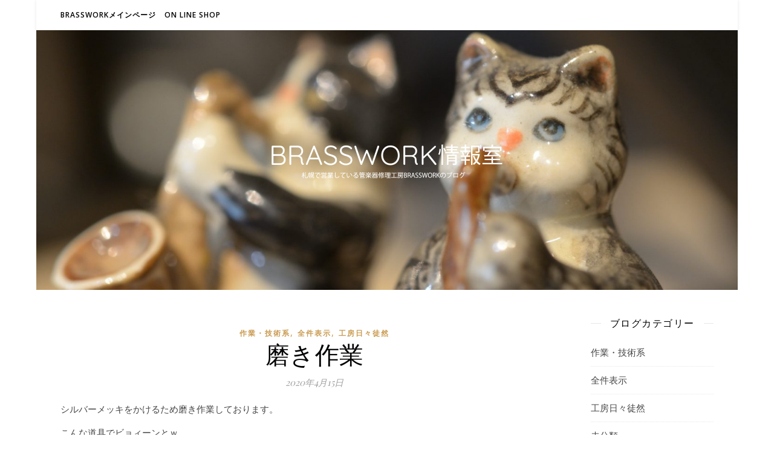

--- FILE ---
content_type: text/html; charset=UTF-8
request_url: https://brasswork.jp/blog2/2020/04/15/%E7%A3%A8%E3%81%8D%E4%BD%9C%E6%A5%AD/
body_size: 8930
content:
<!DOCTYPE html>
<html lang="ja">
<head>
	<meta charset="UTF-8">
	<meta name="viewport" content="width=device-width, initial-scale=1.0" />
	<link rel="profile" href="https://gmpg.org/xfn/11">

<title>磨き作業 &#8211; BRASSWORK情報室</title>
<link rel='dns-prefetch' href='//fonts.googleapis.com' />
<link rel='dns-prefetch' href='//s.w.org' />
<link rel="alternate" type="application/rss+xml" title="BRASSWORK情報室 &raquo; フィード" href="https://brasswork.jp/blog2/feed/" />
<link rel="alternate" type="application/rss+xml" title="BRASSWORK情報室 &raquo; コメントフィード" href="https://brasswork.jp/blog2/comments/feed/" />
		<script type="text/javascript">
			window._wpemojiSettings = {"baseUrl":"https:\/\/s.w.org\/images\/core\/emoji\/12.0.0-1\/72x72\/","ext":".png","svgUrl":"https:\/\/s.w.org\/images\/core\/emoji\/12.0.0-1\/svg\/","svgExt":".svg","source":{"concatemoji":"https:\/\/brasswork.jp\/blog2\/wp-includes\/js\/wp-emoji-release.min.js?ver=5.2.21"}};
			!function(e,a,t){var n,r,o,i=a.createElement("canvas"),p=i.getContext&&i.getContext("2d");function s(e,t){var a=String.fromCharCode;p.clearRect(0,0,i.width,i.height),p.fillText(a.apply(this,e),0,0);e=i.toDataURL();return p.clearRect(0,0,i.width,i.height),p.fillText(a.apply(this,t),0,0),e===i.toDataURL()}function c(e){var t=a.createElement("script");t.src=e,t.defer=t.type="text/javascript",a.getElementsByTagName("head")[0].appendChild(t)}for(o=Array("flag","emoji"),t.supports={everything:!0,everythingExceptFlag:!0},r=0;r<o.length;r++)t.supports[o[r]]=function(e){if(!p||!p.fillText)return!1;switch(p.textBaseline="top",p.font="600 32px Arial",e){case"flag":return s([55356,56826,55356,56819],[55356,56826,8203,55356,56819])?!1:!s([55356,57332,56128,56423,56128,56418,56128,56421,56128,56430,56128,56423,56128,56447],[55356,57332,8203,56128,56423,8203,56128,56418,8203,56128,56421,8203,56128,56430,8203,56128,56423,8203,56128,56447]);case"emoji":return!s([55357,56424,55356,57342,8205,55358,56605,8205,55357,56424,55356,57340],[55357,56424,55356,57342,8203,55358,56605,8203,55357,56424,55356,57340])}return!1}(o[r]),t.supports.everything=t.supports.everything&&t.supports[o[r]],"flag"!==o[r]&&(t.supports.everythingExceptFlag=t.supports.everythingExceptFlag&&t.supports[o[r]]);t.supports.everythingExceptFlag=t.supports.everythingExceptFlag&&!t.supports.flag,t.DOMReady=!1,t.readyCallback=function(){t.DOMReady=!0},t.supports.everything||(n=function(){t.readyCallback()},a.addEventListener?(a.addEventListener("DOMContentLoaded",n,!1),e.addEventListener("load",n,!1)):(e.attachEvent("onload",n),a.attachEvent("onreadystatechange",function(){"complete"===a.readyState&&t.readyCallback()})),(n=t.source||{}).concatemoji?c(n.concatemoji):n.wpemoji&&n.twemoji&&(c(n.twemoji),c(n.wpemoji)))}(window,document,window._wpemojiSettings);
		</script>
		<style type="text/css">
img.wp-smiley,
img.emoji {
	display: inline !important;
	border: none !important;
	box-shadow: none !important;
	height: 1em !important;
	width: 1em !important;
	margin: 0 .07em !important;
	vertical-align: -0.1em !important;
	background: none !important;
	padding: 0 !important;
}
</style>
	<link rel='stylesheet' id='wp-block-library-css'  href='https://brasswork.jp/blog2/wp-includes/css/dist/block-library/style.min.css?ver=5.2.21' type='text/css' media='all' />
<link rel='stylesheet' id='ashe-style-css'  href='https://brasswork.jp/blog2/wp-content/themes/ashe/style.css?ver=1.8.2' type='text/css' media='all' />
<link rel='stylesheet' id='fontawesome-css'  href='https://brasswork.jp/blog2/wp-content/themes/ashe/assets/css/font-awesome.css?ver=5.2.21' type='text/css' media='all' />
<link rel='stylesheet' id='fontello-css'  href='https://brasswork.jp/blog2/wp-content/themes/ashe/assets/css/fontello.css?ver=5.2.21' type='text/css' media='all' />
<link rel='stylesheet' id='slick-css'  href='https://brasswork.jp/blog2/wp-content/themes/ashe/assets/css/slick.css?ver=5.2.21' type='text/css' media='all' />
<link rel='stylesheet' id='scrollbar-css'  href='https://brasswork.jp/blog2/wp-content/themes/ashe/assets/css/perfect-scrollbar.css?ver=5.2.21' type='text/css' media='all' />
<link rel='stylesheet' id='ashe-responsive-css'  href='https://brasswork.jp/blog2/wp-content/themes/ashe/assets/css/responsive.css?ver=1.8.2' type='text/css' media='all' />
<link rel='stylesheet' id='ashe-playfair-font-css'  href='//fonts.googleapis.com/css?family=Playfair+Display%3A400%2C700&#038;ver=1.0.0' type='text/css' media='all' />
<link rel='stylesheet' id='ashe-opensans-font-css'  href='//fonts.googleapis.com/css?family=Open+Sans%3A400italic%2C400%2C600italic%2C600%2C700italic%2C700&#038;ver=1.0.0' type='text/css' media='all' />
<script type='text/javascript' src='https://brasswork.jp/blog2/wp-includes/js/jquery/jquery.js?ver=1.12.4-wp'></script>
<script type='text/javascript' src='https://brasswork.jp/blog2/wp-includes/js/jquery/jquery-migrate.min.js?ver=1.4.1'></script>
<link rel='https://api.w.org/' href='https://brasswork.jp/blog2/wp-json/' />
<link rel="EditURI" type="application/rsd+xml" title="RSD" href="https://brasswork.jp/blog2/xmlrpc.php?rsd" />
<link rel="wlwmanifest" type="application/wlwmanifest+xml" href="https://brasswork.jp/blog2/wp-includes/wlwmanifest.xml" /> 
<link rel='prev' title='プロ使用　ＹＴＳ６１Ｓ' href='https://brasswork.jp/blog2/2020/04/10/%e3%83%97%e3%83%ad%e4%bd%bf%e7%94%a8%e3%80%80%ef%bd%99%ef%bd%94%ef%bd%93%ef%bc%96%ef%bc%91%ef%bd%93/' />
<link rel='next' title='ついに嫁入り・・' href='https://brasswork.jp/blog2/2020/05/08/%e3%81%a4%e3%81%84%e3%81%ab%e5%ab%81%e5%85%a5%e3%82%8a%e3%83%bb%e3%83%bb/' />
<meta name="generator" content="WordPress 5.2.21" />
<link rel="canonical" href="https://brasswork.jp/blog2/2020/04/15/%e7%a3%a8%e3%81%8d%e4%bd%9c%e6%a5%ad/" />
<link rel='shortlink' href='https://brasswork.jp/blog2/?p=160' />
<link rel="alternate" type="application/json+oembed" href="https://brasswork.jp/blog2/wp-json/oembed/1.0/embed?url=https%3A%2F%2Fbrasswork.jp%2Fblog2%2F2020%2F04%2F15%2F%25e7%25a3%25a8%25e3%2581%258d%25e4%25bd%259c%25e6%25a5%25ad%2F" />
<link rel="alternate" type="text/xml+oembed" href="https://brasswork.jp/blog2/wp-json/oembed/1.0/embed?url=https%3A%2F%2Fbrasswork.jp%2Fblog2%2F2020%2F04%2F15%2F%25e7%25a3%25a8%25e3%2581%258d%25e4%25bd%259c%25e6%25a5%25ad%2F&#038;format=xml" />
<meta name="generator" content="Site Kit by Google 1.68.0" /><style id="ashe_dynamic_css">body {background-color: #ffffff;}#top-bar {background-color: #ffffff;}#top-bar a {color: #000000;}#top-bar a:hover,#top-bar li.current-menu-item > a,#top-bar li.current-menu-ancestor > a,#top-bar .sub-menu li.current-menu-item > a,#top-bar .sub-menu li.current-menu-ancestor> a {color: #ca9b52;}#top-menu .sub-menu,#top-menu .sub-menu a {background-color: #ffffff;border-color: rgba(0,0,0, 0.05);}.header-logo a,.site-description {color: #111111;}.entry-header {background-color: #ffffff;}#main-nav {background-color: #ffffff;box-shadow: 0px 1px 5px rgba(0,0,0, 0.1);}#featured-links h6 {background-color: rgba(255,255,255, 0.85);color: #000000;}#main-nav a,#main-nav i,#main-nav #s {color: #000000;}.main-nav-sidebar span,.sidebar-alt-close-btn span {background-color: #000000;}#main-nav a:hover,#main-nav i:hover,#main-nav li.current-menu-item > a,#main-nav li.current-menu-ancestor > a,#main-nav .sub-menu li.current-menu-item > a,#main-nav .sub-menu li.current-menu-ancestor> a {color: #ca9b52;}.main-nav-sidebar:hover span {background-color: #ca9b52;}#main-menu .sub-menu,#main-menu .sub-menu a {background-color: #ffffff;border-color: rgba(0,0,0, 0.05);}#main-nav #s {background-color: #ffffff;}#main-nav #s::-webkit-input-placeholder { /* Chrome/Opera/Safari */color: rgba(0,0,0, 0.7);}#main-nav #s::-moz-placeholder { /* Firefox 19+ */color: rgba(0,0,0, 0.7);}#main-nav #s:-ms-input-placeholder { /* IE 10+ */color: rgba(0,0,0, 0.7);}#main-nav #s:-moz-placeholder { /* Firefox 18- */color: rgba(0,0,0, 0.7);}/* Background */.sidebar-alt,#featured-links,.main-content,.featured-slider-area,.page-content select,.page-content input,.page-content textarea {background-color: #ffffff;}/* Text */.page-content,.page-content select,.page-content input,.page-content textarea,.page-content .post-author a,.page-content .ashe-widget a,.page-content .comment-author {color: #464646;}/* Title */.page-content h1,.page-content h2,.page-content h3,.page-content h4,.page-content h5,.page-content h6,.page-content .post-title a,.page-content .author-description h4 a,.page-content .related-posts h4 a,.page-content .blog-pagination .previous-page a,.page-content .blog-pagination .next-page a,blockquote,.page-content .post-share a {color: #030303;}.page-content .post-title a:hover {color: rgba(3,3,3, 0.75);}/* Meta */.page-content .post-date,.page-content .post-comments,.page-content .post-author,.page-content [data-layout*="list"] .post-author a,.page-content .related-post-date,.page-content .comment-meta a,.page-content .author-share a,.page-content .post-tags a,.page-content .tagcloud a,.widget_categories li,.widget_archive li,.ahse-subscribe-box p,.rpwwt-post-author,.rpwwt-post-categories,.rpwwt-post-date,.rpwwt-post-comments-number {color: #a1a1a1;}.page-content input::-webkit-input-placeholder { /* Chrome/Opera/Safari */color: #a1a1a1;}.page-content input::-moz-placeholder { /* Firefox 19+ */color: #a1a1a1;}.page-content input:-ms-input-placeholder { /* IE 10+ */color: #a1a1a1;}.page-content input:-moz-placeholder { /* Firefox 18- */color: #a1a1a1;}/* Accent */.page-content a,.post-categories,.page-content .ashe-widget.widget_text a {color: #ca9b52;}.page-content .elementor a,.page-content .elementor a:hover {color: inherit;}.ps-container > .ps-scrollbar-y-rail > .ps-scrollbar-y {background: #ca9b52;}.page-content a:hover {color: rgba(202,155,82, 0.8);}blockquote {border-color: #ca9b52;}/* Selection */::-moz-selection {color: #ffffff;background: #ca9b52;}::selection {color: #ffffff;background: #ca9b52;}/* Border */.page-content .post-footer,[data-layout*="list"] .blog-grid > li,.page-content .author-description,.page-content .related-posts,.page-content .entry-comments,.page-content .ashe-widget li,.page-content #wp-calendar,.page-content #wp-calendar caption,.page-content #wp-calendar tbody td,.page-content .widget_nav_menu li a,.page-content .tagcloud a,.page-content select,.page-content input,.page-content textarea,.widget-title h2:before,.widget-title h2:after,.post-tags a,.gallery-caption,.wp-caption-text,table tr,table th,table td,pre,.category-description {border-color: #e8e8e8;}hr {background-color: #e8e8e8;}/* Buttons */.widget_search i,.widget_search #searchsubmit,.single-navigation i,.page-content .submit,.page-content .blog-pagination.numeric a,.page-content .blog-pagination.load-more a,.page-content .ashe-subscribe-box input[type="submit"],.page-content .widget_wysija input[type="submit"],.page-content .post-password-form input[type="submit"],.page-content .wpcf7 [type="submit"] {color: #ffffff;background-color: #333333;}.single-navigation i:hover,.page-content .submit:hover,.page-content .blog-pagination.numeric a:hover,.page-content .blog-pagination.numeric span,.page-content .blog-pagination.load-more a:hover,.page-content .ashe-subscribe-box input[type="submit"]:hover,.page-content .widget_wysija input[type="submit"]:hover,.page-content .post-password-form input[type="submit"]:hover,.page-content .wpcf7 [type="submit"]:hover {color: #ffffff;background-color: #ca9b52;}/* Image Overlay */.image-overlay,#infscr-loading,.page-content h4.image-overlay {color: #ffffff;background-color: rgba(73,73,73, 0.3);}.image-overlay a,.post-slider .prev-arrow,.post-slider .next-arrow,.page-content .image-overlay a,#featured-slider .slick-arrow,#featured-slider .slider-dots {color: #ffffff;}.slide-caption {background: rgba(255,255,255, 0.95);}#featured-slider .slick-active {background: #ffffff;}#page-footer,#page-footer select,#page-footer input,#page-footer textarea {background-color: #f6f6f6;color: #333333;}#page-footer,#page-footer a,#page-footer select,#page-footer input,#page-footer textarea {color: #333333;}#page-footer #s::-webkit-input-placeholder { /* Chrome/Opera/Safari */color: #333333;}#page-footer #s::-moz-placeholder { /* Firefox 19+ */color: #333333;}#page-footer #s:-ms-input-placeholder { /* IE 10+ */color: #333333;}#page-footer #s:-moz-placeholder { /* Firefox 18- */color: #333333;}/* Title */#page-footer h1,#page-footer h2,#page-footer h3,#page-footer h4,#page-footer h5,#page-footer h6 {color: #111111;}#page-footer a:hover {color: #ca9b52;}/* Border */#page-footer a,#page-footer .ashe-widget li,#page-footer #wp-calendar,#page-footer #wp-calendar caption,#page-footer #wp-calendar tbody td,#page-footer .widget_nav_menu li a,#page-footer select,#page-footer input,#page-footer textarea,#page-footer .widget-title h2:before,#page-footer .widget-title h2:after,.footer-widgets {border-color: #e0dbdb;}#page-footer hr {background-color: #e0dbdb;}.ashe-preloader-wrap {background-color: #ffffff;}@media screen and ( max-width: 768px ) {.featured-slider-area {display: none;}}@media screen and ( max-width: 768px ) {#featured-links {display: none;}}@media screen and ( max-width: 640px ) {.related-posts {display: none;}}.header-logo a {font-family: 'Open Sans';}#top-menu li a {font-family: 'Open Sans';}#main-menu li a {font-family: 'Open Sans';}#mobile-menu li {font-family: 'Open Sans';}#top-menu li a,#main-menu li a,#mobile-menu li {text-transform: uppercase;}.boxed-wrapper {max-width: 1160px;}.sidebar-alt {max-width: 273px;left: -273px; padding: 85px 35px 0px;}.sidebar-left,.sidebar-right {width: 240px;}.main-container {width: calc(100% - 240px);width: -webkit-calc(100% - 240px);}#top-bar > div,#main-nav > div,#featured-links,.main-content,.page-footer-inner,.featured-slider-area.boxed-wrapper {padding-left: 40px;padding-right: 40px;}#top-menu {float: left;}.top-bar-socials {float: right;}.entry-header {height: 500px;background-image:url(https://brasswork.jp/blog2/wp-content/uploads/2019/07/cropped-DSC_5700_00001-1.jpg);background-size: cover;}.entry-header {background-position: center center;}.logo-img {max-width: 400px;}.mini-logo a {max-width: 70px;}.header-logo a:not(.logo-img),.site-description {display: none;}#main-nav {text-align: center;}.main-nav-sidebar {position: absolute;top: 0px;left: 40px;z-index: 1;}.main-nav-icons {position: absolute;top: 0px;right: 40px;z-index: 2;}.mini-logo {position: absolute;left: auto;top: 0;}.main-nav-sidebar ~ .mini-logo {margin-left: 30px;}#featured-links .featured-link {margin-right: 20px;}#featured-links .featured-link:last-of-type {margin-right: 0;}#featured-links .featured-link {width: calc( (100% - -20px) / 0 - 1px);width: -webkit-calc( (100% - -20px) / 0- 1px);}.featured-link:nth-child(2) .cv-inner {display: none;}.featured-link:nth-child(3) .cv-inner {display: none;}.blog-grid > li {width: 100%;margin-bottom: 30px;}.sidebar-right {padding-left: 37px;}.footer-widgets > .ashe-widget {width: 30%;margin-right: 5%;}.footer-widgets > .ashe-widget:nth-child(3n+3) {margin-right: 0;}.footer-widgets > .ashe-widget:nth-child(3n+4) {clear: both;}.copyright-info {float: right;}.footer-socials {float: left;}.woocommerce div.product .stock,.woocommerce div.product p.price,.woocommerce div.product span.price,.woocommerce ul.products li.product .price,.woocommerce-Reviews .woocommerce-review__author,.woocommerce form .form-row .required,.woocommerce form .form-row.woocommerce-invalid label,.woocommerce .page-content div.product .woocommerce-tabs ul.tabs li a {color: #464646;}.woocommerce a.remove:hover {color: #464646 !important;}.woocommerce a.remove,.woocommerce .product_meta,.page-content .woocommerce-breadcrumb,.page-content .woocommerce-review-link,.page-content .woocommerce-breadcrumb a,.page-content .woocommerce-MyAccount-navigation-link a,.woocommerce .woocommerce-info:before,.woocommerce .page-content .woocommerce-result-count,.woocommerce-page .page-content .woocommerce-result-count,.woocommerce-Reviews .woocommerce-review__published-date,.woocommerce .product_list_widget .quantity,.woocommerce .widget_products .amount,.woocommerce .widget_price_filter .price_slider_amount,.woocommerce .widget_recently_viewed_products .amount,.woocommerce .widget_top_rated_products .amount,.woocommerce .widget_recent_reviews .reviewer {color: #a1a1a1;}.woocommerce a.remove {color: #a1a1a1 !important;}p.demo_store,.woocommerce-store-notice,.woocommerce span.onsale { background-color: #ca9b52;}.woocommerce .star-rating::before,.woocommerce .star-rating span::before,.woocommerce .page-content ul.products li.product .button,.page-content .woocommerce ul.products li.product .button,.page-content .woocommerce-MyAccount-navigation-link.is-active a,.page-content .woocommerce-MyAccount-navigation-link a:hover { color: #ca9b52;}.woocommerce form.login,.woocommerce form.register,.woocommerce-account fieldset,.woocommerce form.checkout_coupon,.woocommerce .woocommerce-info,.woocommerce .woocommerce-error,.woocommerce .woocommerce-message,.woocommerce .widget_shopping_cart .total,.woocommerce.widget_shopping_cart .total,.woocommerce-Reviews .comment_container,.woocommerce-cart #payment ul.payment_methods,#add_payment_method #payment ul.payment_methods,.woocommerce-checkout #payment ul.payment_methods,.woocommerce div.product .woocommerce-tabs ul.tabs::before,.woocommerce div.product .woocommerce-tabs ul.tabs::after,.woocommerce div.product .woocommerce-tabs ul.tabs li,.woocommerce .woocommerce-MyAccount-navigation-link,.select2-container--default .select2-selection--single {border-color: #e8e8e8;}.woocommerce-cart #payment,#add_payment_method #payment,.woocommerce-checkout #payment,.woocommerce .woocommerce-info,.woocommerce .woocommerce-error,.woocommerce .woocommerce-message,.woocommerce div.product .woocommerce-tabs ul.tabs li {background-color: rgba(232,232,232, 0.3);}.woocommerce-cart #payment div.payment_box::before,#add_payment_method #payment div.payment_box::before,.woocommerce-checkout #payment div.payment_box::before {border-color: rgba(232,232,232, 0.5);}.woocommerce-cart #payment div.payment_box,#add_payment_method #payment div.payment_box,.woocommerce-checkout #payment div.payment_box {background-color: rgba(232,232,232, 0.5);}.page-content .woocommerce input.button,.page-content .woocommerce a.button,.page-content .woocommerce a.button.alt,.page-content .woocommerce button.button.alt,.page-content .woocommerce input.button.alt,.page-content .woocommerce #respond input#submit.alt,.woocommerce .page-content .widget_product_search input[type="submit"],.woocommerce .page-content .woocommerce-message .button,.woocommerce .page-content a.button.alt,.woocommerce .page-content button.button.alt,.woocommerce .page-content #respond input#submit,.woocommerce .page-content .widget_price_filter .button,.woocommerce .page-content .woocommerce-message .button,.woocommerce-page .page-content .woocommerce-message .button,.woocommerce .page-content nav.woocommerce-pagination ul li a,.woocommerce .page-content nav.woocommerce-pagination ul li span {color: #ffffff;background-color: #333333;}.page-content .woocommerce input.button:hover,.page-content .woocommerce a.button:hover,.page-content .woocommerce a.button.alt:hover,.page-content .woocommerce button.button.alt:hover,.page-content .woocommerce input.button.alt:hover,.page-content .woocommerce #respond input#submit.alt:hover,.woocommerce .page-content .woocommerce-message .button:hover,.woocommerce .page-content a.button.alt:hover,.woocommerce .page-content button.button.alt:hover,.woocommerce .page-content #respond input#submit:hover,.woocommerce .page-content .widget_price_filter .button:hover,.woocommerce .page-content .woocommerce-message .button:hover,.woocommerce-page .page-content .woocommerce-message .button:hover,.woocommerce .page-content nav.woocommerce-pagination ul li a:hover,.woocommerce .page-content nav.woocommerce-pagination ul li span.current {color: #ffffff;background-color: #ca9b52;}.woocommerce .page-content nav.woocommerce-pagination ul li a.prev,.woocommerce .page-content nav.woocommerce-pagination ul li a.next {color: #333333;}.woocommerce .page-content nav.woocommerce-pagination ul li a.prev:hover,.woocommerce .page-content nav.woocommerce-pagination ul li a.next:hover {color: #ca9b52;}.woocommerce .page-content nav.woocommerce-pagination ul li a.prev:after,.woocommerce .page-content nav.woocommerce-pagination ul li a.next:after {color: #ffffff;}.woocommerce .page-content nav.woocommerce-pagination ul li a.prev:hover:after,.woocommerce .page-content nav.woocommerce-pagination ul li a.next:hover:after {color: #ffffff;}.cssload-cube{background-color:#333333;width:9px;height:9px;position:absolute;margin:auto;animation:cssload-cubemove 2s infinite ease-in-out;-o-animation:cssload-cubemove 2s infinite ease-in-out;-ms-animation:cssload-cubemove 2s infinite ease-in-out;-webkit-animation:cssload-cubemove 2s infinite ease-in-out;-moz-animation:cssload-cubemove 2s infinite ease-in-out}.cssload-cube1{left:13px;top:0;animation-delay:.1s;-o-animation-delay:.1s;-ms-animation-delay:.1s;-webkit-animation-delay:.1s;-moz-animation-delay:.1s}.cssload-cube2{left:25px;top:0;animation-delay:.2s;-o-animation-delay:.2s;-ms-animation-delay:.2s;-webkit-animation-delay:.2s;-moz-animation-delay:.2s}.cssload-cube3{left:38px;top:0;animation-delay:.3s;-o-animation-delay:.3s;-ms-animation-delay:.3s;-webkit-animation-delay:.3s;-moz-animation-delay:.3s}.cssload-cube4{left:0;top:13px;animation-delay:.1s;-o-animation-delay:.1s;-ms-animation-delay:.1s;-webkit-animation-delay:.1s;-moz-animation-delay:.1s}.cssload-cube5{left:13px;top:13px;animation-delay:.2s;-o-animation-delay:.2s;-ms-animation-delay:.2s;-webkit-animation-delay:.2s;-moz-animation-delay:.2s}.cssload-cube6{left:25px;top:13px;animation-delay:.3s;-o-animation-delay:.3s;-ms-animation-delay:.3s;-webkit-animation-delay:.3s;-moz-animation-delay:.3s}.cssload-cube7{left:38px;top:13px;animation-delay:.4s;-o-animation-delay:.4s;-ms-animation-delay:.4s;-webkit-animation-delay:.4s;-moz-animation-delay:.4s}.cssload-cube8{left:0;top:25px;animation-delay:.2s;-o-animation-delay:.2s;-ms-animation-delay:.2s;-webkit-animation-delay:.2s;-moz-animation-delay:.2s}.cssload-cube9{left:13px;top:25px;animation-delay:.3s;-o-animation-delay:.3s;-ms-animation-delay:.3s;-webkit-animation-delay:.3s;-moz-animation-delay:.3s}.cssload-cube10{left:25px;top:25px;animation-delay:.4s;-o-animation-delay:.4s;-ms-animation-delay:.4s;-webkit-animation-delay:.4s;-moz-animation-delay:.4s}.cssload-cube11{left:38px;top:25px;animation-delay:.5s;-o-animation-delay:.5s;-ms-animation-delay:.5s;-webkit-animation-delay:.5s;-moz-animation-delay:.5s}.cssload-cube12{left:0;top:38px;animation-delay:.3s;-o-animation-delay:.3s;-ms-animation-delay:.3s;-webkit-animation-delay:.3s;-moz-animation-delay:.3s}.cssload-cube13{left:13px;top:38px;animation-delay:.4s;-o-animation-delay:.4s;-ms-animation-delay:.4s;-webkit-animation-delay:.4s;-moz-animation-delay:.4s}.cssload-cube14{left:25px;top:38px;animation-delay:.5s;-o-animation-delay:.5s;-ms-animation-delay:.5s;-webkit-animation-delay:.5s;-moz-animation-delay:.5s}.cssload-cube15{left:38px;top:38px;animation-delay:.6s;-o-animation-delay:.6s;-ms-animation-delay:.6s;-webkit-animation-delay:.6s;-moz-animation-delay:.6s}.cssload-spinner{margin:auto;width:49px;height:49px;position:relative}@keyframes cssload-cubemove{35%{transform:scale(0.005)}50%{transform:scale(1.7)}65%{transform:scale(0.005)}}@-o-keyframes cssload-cubemove{35%{-o-transform:scale(0.005)}50%{-o-transform:scale(1.7)}65%{-o-transform:scale(0.005)}}@-ms-keyframes cssload-cubemove{35%{-ms-transform:scale(0.005)}50%{-ms-transform:scale(1.7)}65%{-ms-transform:scale(0.005)}}@-webkit-keyframes cssload-cubemove{35%{-webkit-transform:scale(0.005)}50%{-webkit-transform:scale(1.7)}65%{-webkit-transform:scale(0.005)}}@-moz-keyframes cssload-cubemove{35%{-moz-transform:scale(0.005)}50%{-moz-transform:scale(1.7)}65%{-moz-transform:scale(0.005)}}</style><meta name="google-site-verification" content="XSOLyYOuahB1QqTom3O_nZPfbRz4WAYIby2y0wVZH-E">		<style type="text/css">.recentcomments a{display:inline !important;padding:0 !important;margin:0 !important;}</style>
		<link rel="icon" href="https://brasswork.jp/blog2/wp-content/uploads/2019/07/cropped-DSC00454-1-32x32.jpg" sizes="32x32" />
<link rel="icon" href="https://brasswork.jp/blog2/wp-content/uploads/2019/07/cropped-DSC00454-1-192x192.jpg" sizes="192x192" />
<link rel="apple-touch-icon-precomposed" href="https://brasswork.jp/blog2/wp-content/uploads/2019/07/cropped-DSC00454-1-180x180.jpg" />
<meta name="msapplication-TileImage" content="https://brasswork.jp/blog2/wp-content/uploads/2019/07/cropped-DSC00454-1-270x270.jpg" />
</head>

<body class="post-template-default single single-post postid-160 single-format-standard wp-custom-logo wp-embed-responsive elementor-default elementor-kit-237">

	<!-- Preloader -->
	
	<!-- Page Wrapper -->
	<div id="page-wrap">

		<!-- Boxed Wrapper -->
		<div id="page-header" class="boxed-wrapper">

		
<div id="top-bar" class="clear-fix">
	<div >
		
		
		<div class="top-bar-socials">

			
			
			
			
		</div>

	<nav class="top-menu-container"><ul id="top-menu" class=""><li id="menu-item-25" class="menu-item menu-item-type-custom menu-item-object-custom menu-item-25"><a href="https://brasswork.jp/shop2/">BRASSWORKメインページ</a></li>
<li id="menu-item-26" class="menu-item menu-item-type-custom menu-item-object-custom menu-item-26"><a href="https://brasswork.jp/webshop/">ON LINE SHOP</a></li>
</ul></nav>				
			<!-- Mobile Menu Button -->
			<span class="mobile-menu-btn">
				<i class="fa fa-bars"></i>
			</span>

			<nav class="mobile-menu-container"><ul id="mobile-menu" class=""><li class="menu-item menu-item-type-custom menu-item-object-custom menu-item-25"><a href="https://brasswork.jp/shop2/">BRASSWORKメインページ</a></li>
<li class="menu-item menu-item-type-custom menu-item-object-custom menu-item-26"><a href="https://brasswork.jp/webshop/">ON LINE SHOP</a></li>
</ul></nav>
	</div>
</div><!-- #top-bar -->


	<div class="entry-header">
		<div class="cv-outer">
		<div class="cv-inner">
			<div class="header-logo">
				
				
					<a href="https://brasswork.jp/blog2/" title="BRASSWORK情報室" class="logo-img">
						<img src="https://brasswork.jp/blog2/wp-content/uploads/2019/07/情報室タイトル.png" alt="BRASSWORK情報室">
					</a>

								
				<p class="site-description"></p>
				
			</div>
		</div>
		</div>
	</div>


		</div><!-- .boxed-wrapper -->

		<!-- Page Content -->
		<div class="page-content">

			
<!-- Page Content -->
<div class="main-content clear-fix boxed-wrapper" data-sidebar-sticky="1">


	
	<!-- Main Container -->
	<div class="main-container">

		<article id="post-160" class="post-160 post type-post status-publish format-standard hentry category-3 category-2 category-4">

	

	<div class="post-media">
			</div>

	<header class="post-header">

		<div class="post-categories"><a href="https://brasswork.jp/blog2/category/%e4%bd%9c%e6%a5%ad%e3%83%bb%e6%8a%80%e8%a1%93%e7%b3%bb/" rel="category tag">作業・技術系</a>,&nbsp;&nbsp;<a href="https://brasswork.jp/blog2/category/%e5%85%a8%e4%bb%b6%e8%a1%a8%e7%a4%ba/" rel="category tag">全件表示</a>,&nbsp;&nbsp;<a href="https://brasswork.jp/blog2/category/%e5%b7%a5%e6%88%bf%e6%97%a5%e3%80%85%e5%be%92%e7%84%b6/" rel="category tag">工房日々徒然</a> </div>
				<h1 class="post-title">磨き作業</h1>
		
				<div class="post-meta clear-fix">

							<span class="post-date">2020年4月15日</span>
						
			<span class="meta-sep">/</span>
			
			
		</div>
		
	</header>

	<div class="post-content">

		
<p>シルバーメッキをかけるため磨き作業しております。</p>



<p>こんな道具でビョィーンとｗ</p>



<figure class="wp-block-image"><img src="https://brasswork.jp/blog2/wp-content/uploads/2020/04/20200415_174522.jpg" alt="" class="wp-image-161" srcset="https://brasswork.jp/blog2/wp-content/uploads/2020/04/20200415_174522.jpg 600w, https://brasswork.jp/blog2/wp-content/uploads/2020/04/20200415_174522-225x300.jpg 225w" sizes="(max-width: 600px) 100vw, 600px" /><figcaption>電工様ありがとう</figcaption></figure>



<p>これ、ホームセンターに売っているドリルに取り付けたバフ（？）で磨くのですがその前に剥離剤でラッカーを剥離させております。ラッカーの剥離はホームセンターで売っているようなチンケな物じゃ剥離いたしませんｗ体に悪そうな業務用強力剥離剤を使っております。</p>



<p>この後小型のルーターで磨き損ねの部分を磨いて・・・だんだんヤスリの目を細くしていき鏡面仕上げまでしていきます。そうしたらやっとメッキ工房に出す事ができるのです。</p>



<p>バフ作業も体に悪い・・・目・口・鼻防御必須。こんな感じ（ホントはメガネだと危険ｗ）</p>



<figure class="wp-block-image"><img src="https://brasswork.jp/blog2/wp-content/uploads/2020/04/20200415_174603.jpg" alt="" class="wp-image-162" srcset="https://brasswork.jp/blog2/wp-content/uploads/2020/04/20200415_174603.jpg 600w, https://brasswork.jp/blog2/wp-content/uploads/2020/04/20200415_174603-225x300.jpg 225w" sizes="(max-width: 600px) 100vw, 600px" /></figure>



<p>エプロンなんざ細かい削りカスで汚れまくり。よい子は自宅部屋では作業しない方がよいでつｗ</p>



<p>これ業務用マスクなんだけど・・ホームセンターに売っております。コロナでこのマスクも売り切れているんだろうか？除染作業もＯＫなんて書いているからコロナ対策にも良いのだろうか？でも・・これで外歩きたくないなぁ～ｗｗ</p>



<figure class="wp-block-image"><img src="https://brasswork.jp/blog2/wp-content/uploads/2020/04/20200415_174910.jpg" alt="" class="wp-image-163" srcset="https://brasswork.jp/blog2/wp-content/uploads/2020/04/20200415_174910.jpg 600w, https://brasswork.jp/blog2/wp-content/uploads/2020/04/20200415_174910-225x300.jpg 225w" sizes="(max-width: 600px) 100vw, 600px" /></figure>
	</div>

	<footer class="post-footer">

		
		
		<span class="post-comments"><span class="screen-reader-text">磨き作業 は</span>コメントを受け付けていません</span>		
	</footer>


</article>
<!-- Previous Post -->
<a href="https://brasswork.jp/blog2/2020/05/08/%e3%81%a4%e3%81%84%e3%81%ab%e5%ab%81%e5%85%a5%e3%82%8a%e3%83%bb%e3%83%bb/" title="ついに嫁入り・・" class="single-navigation previous-post">
<i class="fa fa-angle-right"></i>
</a>

<!-- Next Post -->
<a href="https://brasswork.jp/blog2/2020/04/10/%e3%83%97%e3%83%ad%e4%bd%bf%e7%94%a8%e3%80%80%ef%bd%99%ef%bd%94%ef%bd%93%ef%bc%96%ef%bc%91%ef%bd%93/" title="プロ使用　ＹＴＳ６１Ｓ" class="single-navigation next-post">
		<i class="fa fa-angle-left"></i>
</a>

	</div><!-- .main-container -->


	
<div class="sidebar-right-wrap">
	<aside class="sidebar-right">
		<div id="categories-4" class="ashe-widget widget_categories"><div class="widget-title"><h2>ブログカテゴリー</h2></div>		<ul>
				<li class="cat-item cat-item-3"><a href="https://brasswork.jp/blog2/category/%e4%bd%9c%e6%a5%ad%e3%83%bb%e6%8a%80%e8%a1%93%e7%b3%bb/">作業・技術系</a>
</li>
	<li class="cat-item cat-item-2"><a href="https://brasswork.jp/blog2/category/%e5%85%a8%e4%bb%b6%e8%a1%a8%e7%a4%ba/">全件表示</a>
</li>
	<li class="cat-item cat-item-4"><a href="https://brasswork.jp/blog2/category/%e5%b7%a5%e6%88%bf%e6%97%a5%e3%80%85%e5%be%92%e7%84%b6/">工房日々徒然</a>
</li>
	<li class="cat-item cat-item-1"><a href="https://brasswork.jp/blog2/category/%e6%9c%aa%e5%88%86%e9%a1%9e/">未分類</a>
</li>
	<li class="cat-item cat-item-5"><a href="https://brasswork.jp/blog2/category/%e8%b2%a9%e5%a3%b2%e5%93%81%e6%83%85%e5%a0%b1/">販売品情報</a>
</li>
		</ul>
			</div><div id="calendar-3" class="ashe-widget widget_calendar"><div id="calendar_wrap" class="calendar_wrap"><table id="wp-calendar">
	<caption>2020年4月</caption>
	<thead>
	<tr>
		<th scope="col" title="月曜日">月</th>
		<th scope="col" title="火曜日">火</th>
		<th scope="col" title="水曜日">水</th>
		<th scope="col" title="木曜日">木</th>
		<th scope="col" title="金曜日">金</th>
		<th scope="col" title="土曜日">土</th>
		<th scope="col" title="日曜日">日</th>
	</tr>
	</thead>

	<tfoot>
	<tr>
		<td colspan="3" id="prev"><a href="https://brasswork.jp/blog2/2020/03/">&laquo; 3月</a></td>
		<td class="pad">&nbsp;</td>
		<td colspan="3" id="next"><a href="https://brasswork.jp/blog2/2020/05/">5月 &raquo;</a></td>
	</tr>
	</tfoot>

	<tbody>
	<tr>
		<td colspan="2" class="pad">&nbsp;</td><td><a href="https://brasswork.jp/blog2/2020/04/01/" aria-label="2020年4月1日 に投稿を公開">1</a></td><td>2</td><td><a href="https://brasswork.jp/blog2/2020/04/03/" aria-label="2020年4月3日 に投稿を公開">3</a></td><td><a href="https://brasswork.jp/blog2/2020/04/04/" aria-label="2020年4月4日 に投稿を公開">4</a></td><td>5</td>
	</tr>
	<tr>
		<td>6</td><td>7</td><td><a href="https://brasswork.jp/blog2/2020/04/08/" aria-label="2020年4月8日 に投稿を公開">8</a></td><td><a href="https://brasswork.jp/blog2/2020/04/09/" aria-label="2020年4月9日 に投稿を公開">9</a></td><td><a href="https://brasswork.jp/blog2/2020/04/10/" aria-label="2020年4月10日 に投稿を公開">10</a></td><td>11</td><td>12</td>
	</tr>
	<tr>
		<td>13</td><td>14</td><td><a href="https://brasswork.jp/blog2/2020/04/15/" aria-label="2020年4月15日 に投稿を公開">15</a></td><td>16</td><td>17</td><td>18</td><td>19</td>
	</tr>
	<tr>
		<td>20</td><td>21</td><td>22</td><td>23</td><td>24</td><td>25</td><td>26</td>
	</tr>
	<tr>
		<td>27</td><td>28</td><td>29</td><td>30</td>
		<td class="pad" colspan="3">&nbsp;</td>
	</tr>
	</tbody>
	</table></div></div><div id="text-3" class="ashe-widget widget_text">			<div class="textwidget"><p><img class="alignnone size-medium wp-image-15" src="http://brasswork.jp/blog2/wp-content/uploads/2019/07/DSC_5700_00001-300x199.jpg" alt="" width="300" height="199" /></p>
<p>管楽器修理工房<br />
BRASSWORK<br />
販売品情報・工房で日々思う事・技術情報etc・・店主が気ままに書いております。</p>
<p>&#8212;BRASSWORK所在&#8212;<br />
札幌市中央区南２条西４丁目乙井ビル７Ｆ</p>
</div>
		</div>	</aside>
</div>
</div><!-- .page-content -->

		</div><!-- .page-content -->

		<!-- Page Footer -->
		<footer id="page-footer" class="clear-fix">
			
			<!-- Scroll Top Button -->
						<span class="scrolltop">
				<i class="fa fa fa-angle-up"></i>
			</span>
			
			<div class="page-footer-inner boxed-wrapper">

			<!-- Footer Widgets -->
			
			<div class="footer-copyright">
				<div class="copyright-info">
								</div>

								
				<div class="credit">
					Ashe Theme by <a href="http://wp-royal.com/"><a href="https://wp-royal.com/">WP Royal</a>.</a>				</div>

			</div>

			</div><!-- .boxed-wrapper -->

		</footer><!-- #page-footer -->

	</div><!-- #page-wrap -->

<script type='text/javascript' src='https://brasswork.jp/blog2/wp-content/themes/ashe/assets/js/custom-plugins.js?ver=1.8.2'></script>
<script type='text/javascript' src='https://brasswork.jp/blog2/wp-content/themes/ashe/assets/js/custom-scripts.js?ver=1.8.2'></script>
<script type='text/javascript' src='https://brasswork.jp/blog2/wp-includes/js/wp-embed.min.js?ver=5.2.21'></script>

</body>
</html>